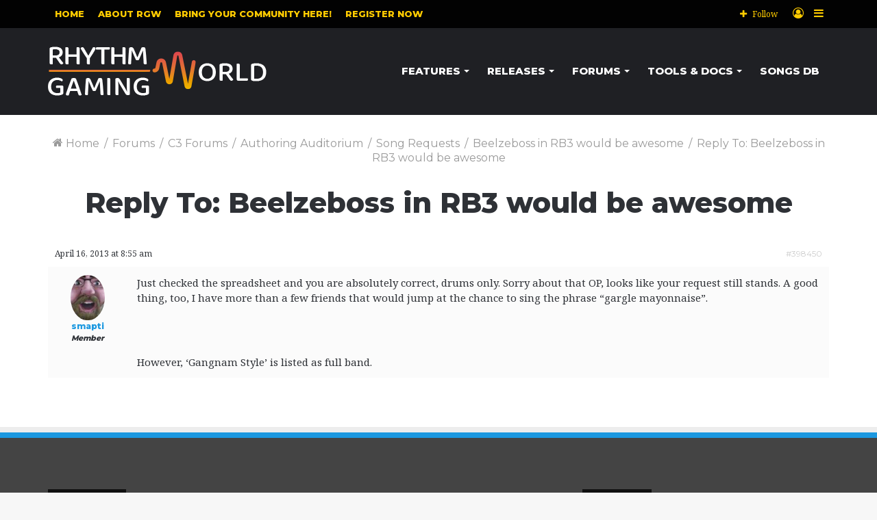

--- FILE ---
content_type: text/css
request_url: https://rhythmgamingworld.com/wp-content/uploads/2020/12/csshero-static-style-jannah-child.css?ver=2
body_size: 57
content:
#bbpress-forums .bbp-forum-title {
  font-family: Montserrat;
}
#bbpress-forums p.bbp-topic-meta span {
  font-family: Montserrat;
}
#bbpress-forums a {
  font-family: Montserrat;
}
.bbp-pagination-count {
  font-family: Montserrat;
}
#bbpress-forums fieldset.bbp-form legend {
  font-family: Montserrat;
}
#bbpress-forums div.bbp-the-content-wrapper input[type=button] {
  font-family: Montserrat;
}
body [type=submit] {
  font-family: Montserrat;
}
